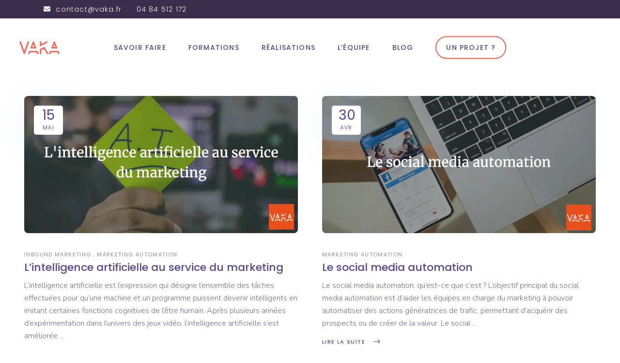

--- FILE ---
content_type: text/html; charset=UTF-8
request_url: https://vaka.fr/category/marketing-automation/
body_size: 18125
content:
<!DOCTYPE html>
<html lang="fr-FR">
<head>
				
			<meta property="og:url" content="https://vaka.fr/category/marketing-automation"/>
			<meta property="og:type" content="article"/>
			<meta property="og:title" content="Vaka"/>
			<meta property="og:description" content="Agence Marketing Avignon"/>
			<meta property="og:image" content="https://vaka.fr/wp-content/uploads/2019/05/illusheader-vaka-1200.png"/>
		
		
		<meta charset="UTF-8"/>
		<link rel="profile" href="http://gmpg.org/xfn/11"/>
		
				<meta name="viewport" content="width=device-width,initial-scale=1,user-scalable=yes">
		
<!-- Google Tag Manager for WordPress by gtm4wp.com -->
<script data-cfasync="false" data-pagespeed-no-defer>//<![CDATA[
	var gtm4wp_datalayer_name = "dataLayer";
	var dataLayer = dataLayer || [];
//]]>
</script>
<!-- End Google Tag Manager for WordPress by gtm4wp.com -->
	<!-- This site is optimized with the Yoast SEO Premium plugin v14.3 - https://yoast.com/wordpress/plugins/seo/ -->
	<title>Blog Marketing Automation - Vaka</title>
	<meta name="description" content="Découvrez les articles de VAKA sur la thématique &quot;Marketing Automation&quot;." />
	<meta name="robots" content="index, follow" />
	<meta name="googlebot" content="index, follow, max-snippet:-1, max-image-preview:large, max-video-preview:-1" />
	<meta name="bingbot" content="index, follow, max-snippet:-1, max-image-preview:large, max-video-preview:-1" />
	<link rel="canonical" href="https://vaka.fr/category/marketing-automation/" />
	<meta property="og:locale" content="fr_FR" />
	<meta property="og:type" content="article" />
	<meta property="og:title" content="Blog Marketing Automation - Vaka" />
	<meta property="og:description" content="Découvrez les articles de VAKA sur la thématique &quot;Marketing Automation&quot;." />
	<meta property="og:url" content="https://vaka.fr/category/marketing-automation/" />
	<meta property="og:site_name" content="Vaka" />
	<meta property="og:image" content="https://vaka.fr/wp-content/uploads/2019/05/FORMATION-IMG-HEADER-DATADOCK.png" />
	<meta property="og:image:width" content="835" />
	<meta property="og:image:height" content="679" />
	<meta property="fb:app_id" content="1631890783501800" />
	<meta name="twitter:card" content="summary_large_image" />
	<meta name="twitter:site" content="@vaka_app" />
	<script type="application/ld+json" class="yoast-schema-graph">{"@context":"https://schema.org","@graph":[{"@type":"WebSite","@id":"https://vaka.fr/#website","url":"https://vaka.fr/","name":"Vaka","description":"Agence Marketing Avignon","potentialAction":[{"@type":"SearchAction","target":"https://vaka.fr/?s={search_term_string}","query-input":"required name=search_term_string"}],"inLanguage":"fr-FR"},{"@type":"CollectionPage","@id":"https://vaka.fr/category/marketing-automation/#webpage","url":"https://vaka.fr/category/marketing-automation/","name":"Blog Marketing Automation - Vaka","isPartOf":{"@id":"https://vaka.fr/#website"},"description":"D\u00e9couvrez les articles de VAKA sur la th\u00e9matique \"Marketing Automation\".","inLanguage":"fr-FR"},{"@type":"Place","@id":"https://vaka.fr/category/marketing-automation/#local-place","address":{"@type":"PostalAddress","@id":"https://vaka.fr/category/marketing-automation/#local-place-address","streetAddress":"35 rue du Trait\u00e9 de Rome","addressLocality":"Avignon","postalCode":"84000","addressRegion":"Vaucluse","addressCountry":"FR"},"geo":{"@type":"GeoCoordinates","latitude":"43.910467","longitude":"4.892023"},"openingHoursSpecification":[{"@type":"OpeningHoursSpecification","dayOfWeek":["Monday","Tuesday","Wednesday","Thursday","Friday"],"opens":"09:00","closes":"18:00"},{"@type":"OpeningHoursSpecification","dayOfWeek":["Saturday","Sunday"],"opens":"00:00","closes":"00:00"}],"telephone":"0617633145"}]}</script>
	<meta name="geo.placename" content="Avignon" />
	<meta name="geo.position" content="43.910467;4.892023" />
	<meta name="geo.region" content="France" />
	<!-- / Yoast SEO Premium plugin. -->


<link rel="amphtml" href="https://vaka.fr/category/marketing-automation/amp/" /><meta name="generator" content="AMP for WP 1.0.52"/><link rel='dns-prefetch' href='//fonts.googleapis.com' />
<link href='https://fonts.gstatic.com' crossorigin rel='preconnect' />
<link rel="alternate" type="application/rss+xml" title="Vaka &raquo; Flux" href="https://vaka.fr/feed/" />
<link rel="alternate" type="application/rss+xml" title="Vaka &raquo; Flux de la catégorie Marketing Automation" href="https://vaka.fr/category/marketing-automation/feed/" />
<style type="text/css">
img.wp-smiley,
img.emoji {
	display: inline !important;
	border: none !important;
	box-shadow: none !important;
	height: 1em !important;
	width: 1em !important;
	margin: 0 .07em !important;
	vertical-align: -0.1em !important;
	background: none !important;
	padding: 0 !important;
}
</style>
	<link rel='stylesheet' id='wp-block-library-css'  href='https://vaka.fr/wp-includes/css/dist/block-library/style.min.css?ver=5.4.18' type='text/css' media='all' />
<link rel='stylesheet' id='cookie-law-info-css'  href='https://vaka.fr/wp-content/plugins/cookie-law-info/public/css/cookie-law-info-public.css?ver=1.8.8' type='text/css' media='all' />
<link rel='stylesheet' id='cookie-law-info-gdpr-css'  href='https://vaka.fr/wp-content/plugins/cookie-law-info/public/css/cookie-law-info-gdpr.css?ver=1.8.8' type='text/css' media='all' />
<link rel='stylesheet' id='rs-plugin-settings-css'  href='https://vaka.fr/wp-content/plugins/revslider/public/assets/css/rs6.css?ver=6.2.12' type='text/css' media='all' />
<style id='rs-plugin-settings-inline-css' type='text/css'>
#rs-demo-id {}
</style>
<link rel='stylesheet' id='foton-mikado-default-style-css'  href='https://vaka.fr/wp-content/themes/foton/style.css?ver=5.4.18' type='text/css' media='all' />
<link rel='stylesheet' id='foton-mikado-child-style-css'  href='https://vaka.fr/wp-content/themes/foton-child/style.css?ver=5.4.18' type='text/css' media='all' />
<link rel='stylesheet' id='foton-mikado-modules-css'  href='https://vaka.fr/wp-content/themes/foton/assets/css/modules.min.css?ver=5.4.18' type='text/css' media='all' />
<link rel='stylesheet' id='foton-mikado-dripicons-css'  href='https://vaka.fr/wp-content/themes/foton/framework/lib/icons-pack/dripicons/dripicons.css?ver=5.4.18' type='text/css' media='all' />
<link rel='stylesheet' id='foton-mikado-font_elegant-css'  href='https://vaka.fr/wp-content/themes/foton/framework/lib/icons-pack/elegant-icons/style.min.css?ver=5.4.18' type='text/css' media='all' />
<link rel='stylesheet' id='foton-mikado-font_awesome-css'  href='https://vaka.fr/wp-content/themes/foton/framework/lib/icons-pack/font-awesome/css/fontawesome-all.min.css?ver=5.4.18' type='text/css' media='all' />
<link rel='stylesheet' id='foton-mikado-ion_icons-css'  href='https://vaka.fr/wp-content/themes/foton/framework/lib/icons-pack/ion-icons/css/ionicons.min.css?ver=5.4.18' type='text/css' media='all' />
<link rel='stylesheet' id='foton-mikado-linea_icons-css'  href='https://vaka.fr/wp-content/themes/foton/framework/lib/icons-pack/linea-icons/style.css?ver=5.4.18' type='text/css' media='all' />
<link rel='stylesheet' id='foton-mikado-linear_icons-css'  href='https://vaka.fr/wp-content/themes/foton/framework/lib/icons-pack/linear-icons/style.css?ver=5.4.18' type='text/css' media='all' />
<link rel='stylesheet' id='foton-mikado-simple_line_icons-css'  href='https://vaka.fr/wp-content/themes/foton/framework/lib/icons-pack/simple-line-icons/simple-line-icons.css?ver=5.4.18' type='text/css' media='all' />
<link rel='stylesheet' id='mediaelement-css'  href='https://vaka.fr/wp-includes/js/mediaelement/mediaelementplayer-legacy.min.css?ver=4.2.13-9993131' type='text/css' media='all' />
<link rel='stylesheet' id='wp-mediaelement-css'  href='https://vaka.fr/wp-includes/js/mediaelement/wp-mediaelement.min.css?ver=5.4.18' type='text/css' media='all' />
<link rel='stylesheet' id='foton-mikado-modules-responsive-css'  href='https://vaka.fr/wp-content/themes/foton/assets/css/modules-responsive.min.css?ver=5.4.18' type='text/css' media='all' />
<link rel='stylesheet' id='foton-mikado-google-fonts-css'  href='https://fonts.googleapis.com/css?family=Poppins%3A300%2C400%2C500%2C700%7CNunito%3A300%2C400%2C500%2C700&#038;subset=latin-ext&#038;ver=1.0.0&#038;display=swap' type='text/css' media='all' />
<link rel='stylesheet' id='foton-core-dashboard-style-css'  href='https://vaka.fr/wp-content/plugins/foton-core/core-dashboard/assets/css/core-dashboard.min.css?ver=5.4.18' type='text/css' media='all' />
<style id='rocket-lazyload-inline-css' type='text/css'>
.rll-youtube-player{position:relative;padding-bottom:56.23%;height:0;overflow:hidden;max-width:100%;}.rll-youtube-player iframe{position:absolute;top:0;left:0;width:100%;height:100%;z-index:100;background:0 0}.rll-youtube-player img{bottom:0;display:block;left:0;margin:auto;max-width:100%;width:100%;position:absolute;right:0;top:0;border:none;height:auto;cursor:pointer;-webkit-transition:.4s all;-moz-transition:.4s all;transition:.4s all}.rll-youtube-player img:hover{-webkit-filter:brightness(75%)}.rll-youtube-player .play{height:72px;width:72px;left:50%;top:50%;margin-left:-36px;margin-top:-36px;position:absolute;background:url(https://vaka.fr/wp-content/plugins/wp-rocket/assets/img/youtube.png) no-repeat;cursor:pointer}
</style>
<script type='text/javascript' src='https://vaka.fr/wp-includes/js/jquery/jquery.js?ver=1.12.4-wp'></script>
<script type='text/javascript' src='https://vaka.fr/wp-includes/js/jquery/jquery-migrate.min.js?ver=1.4.1'></script>
<script type='text/javascript' src='https://vaka.fr/wp-content/plugins/WP_Estimation_Form/assets/js/lfb_frontend.min.js?ver=9.695'></script>
<script type='text/javascript'>
/* <![CDATA[ */
var Cli_Data = {"nn_cookie_ids":[],"cookielist":[]};
var log_object = {"ajax_url":"https:\/\/vaka.fr\/wp-admin\/admin-ajax.php"};
/* ]]> */
</script>
<script data-rocketlazyloadscript='https://vaka.fr/wp-content/plugins/cookie-law-info/public/js/cookie-law-info-public.js?ver=1.8.8' type='text/javascript' ></script>
<script type='text/javascript' src='https://vaka.fr/wp-content/plugins/revslider/public/assets/js/rbtools.min.js?ver=6.0.7'></script>
<script type='text/javascript' src='https://vaka.fr/wp-content/plugins/revslider/public/assets/js/rs6.min.js?ver=6.2.12'></script>
<script type='text/javascript' src='https://vaka.fr/wp-content/plugins/duracelltomi-google-tag-manager/js/gtm4wp-form-move-tracker.js?ver=1.11.4'></script>
<link rel='https://api.w.org/' href='https://vaka.fr/wp-json/' />
<link rel="EditURI" type="application/rsd+xml" title="RSD" href="https://vaka.fr/xmlrpc.php?rsd" />
<link rel="wlwmanifest" type="application/wlwmanifest+xml" href="https://vaka.fr/wp-includes/wlwmanifest.xml" /> 
<meta name="generator" content="WordPress 5.4.18" />
<!-- organization Schema optimized by Schema Pro --><script type="application/ld+json">{"@context":"https:\/\/schema.org","@type":"Corporation","name":"VAKA - Agence Marketing","url":"https:\/\/vaka.fr","logo":{"@type":"ImageObject","url":"https:\/\/vaka.fr\/wp-content\/uploads\/2018\/02\/vaka_logo_500x500-150x150.png","width":150,"height":150},"sameAs":["https:\/\/www.facebook.com\/Vakafr\/","http:\/\/twitter.com\/vaka_app","https:\/\/www.linkedin.com\/company\/10923087"]}</script><!-- / organization Schema optimized by Schema Pro --><!-- site-navigation-element Schema optimized by Schema Pro --><script type="application/ld+json">{"@context":"https:\/\/schema.org","@graph":[{"@context":"https:\/\/schema.org","@type":"SiteNavigationElement","id":"site-navigation","name":"Savoir Faire","url":"https:\/\/vaka.fr\/prestations\/"},{"@context":"https:\/\/schema.org","@type":"SiteNavigationElement","id":"site-navigation","name":"Growth Marketing","url":"https:\/\/vaka.fr\/growth-marketing\/"},{"@context":"https:\/\/schema.org","@type":"SiteNavigationElement","id":"site-navigation","name":"R\u00e9f\u00e9rencement","url":"https:\/\/vaka.fr\/agence-referencement-avignon\/"},{"@context":"https:\/\/schema.org","@type":"SiteNavigationElement","id":"site-navigation","name":"Social Media Advertising","url":"https:\/\/vaka.fr\/social-media-advertising\/"},{"@context":"https:\/\/schema.org","@type":"SiteNavigationElement","id":"site-navigation","name":"Marketing de Contenu","url":"https:\/\/vaka.fr\/agence-marketing-de-contenu\/"},{"@context":"https:\/\/schema.org","@type":"SiteNavigationElement","id":"site-navigation","name":"Marketing Automation","url":"https:\/\/vaka.fr\/marketing-automations\/"},{"@context":"https:\/\/schema.org","@type":"SiteNavigationElement","id":"site-navigation","name":"Marketing Externalis\u00e9","url":"https:\/\/vaka.fr\/pole-marketing-externalise\/"},{"@context":"https:\/\/schema.org","@type":"SiteNavigationElement","id":"site-navigation","name":"Cr\u00e9ation de site internet","url":"https:\/\/vaka.fr\/creation-site-internet-avignon\/"},{"@context":"https:\/\/schema.org","@type":"SiteNavigationElement","id":"site-navigation","name":"Formations","url":"https:\/\/vaka.fr\/formations\/"},{"@context":"https:\/\/schema.org","@type":"SiteNavigationElement","id":"site-navigation","name":"Cr\u00e9ez un site en 3 jours","url":"https:\/\/vaka.fr\/creez-un-site-web-en-3-jours\/"},{"@context":"https:\/\/schema.org","@type":"SiteNavigationElement","id":"site-navigation","name":"Ma\u00eetrisez Facebook Ads comme les pros","url":"https:\/\/vaka.fr\/maitrisez-facebook-ads-comme-les-pros\/"},{"@context":"https:\/\/schema.org","@type":"SiteNavigationElement","id":"site-navigation","name":"Ma\u00eetrisez les r\u00e8gles du r\u00e9f\u00e9rencement SEO","url":"https:\/\/vaka.fr\/maitrisez-les-regles-du-referencement-seo\/"},{"@context":"https:\/\/schema.org","@type":"SiteNavigationElement","id":"site-navigation","name":"R\u00e9alisations","url":"https:\/\/vaka.fr\/realisations\/"},{"@context":"https:\/\/schema.org","@type":"SiteNavigationElement","id":"site-navigation","name":"Nos r\u00e9alisations web","url":"https:\/\/vaka.fr\/realisations-internet\/"},{"@context":"https:\/\/schema.org","@type":"SiteNavigationElement","id":"site-navigation","name":"L'\u00c9quipe","url":"https:\/\/vaka.fr\/equipe-vaka\/"},{"@context":"https:\/\/schema.org","@type":"SiteNavigationElement","id":"site-navigation","name":"Nous rejoindre","url":"https:\/\/vaka.fr\/nous-rejoindre\/"},{"@context":"https:\/\/schema.org","@type":"SiteNavigationElement","id":"site-navigation","name":"Blog","url":"https:\/\/vaka.fr\/blog\/"},{"@context":"https:\/\/schema.org","@type":"SiteNavigationElement","id":"site-navigation","name":"Un projet ?","url":"https:\/\/vaka.fr\/contact\/"}]}</script><!-- / site-navigation-element Schema optimized by Schema Pro --><!-- breadcrumb Schema optimized by Schema Pro --><script type="application/ld+json">{"@context":"https:\/\/schema.org","@type":"BreadcrumbList","itemListElement":[{"@type":"ListItem","position":1,"item":{"@id":"https:\/\/vaka.fr\/","name":"Home"}},{"@type":"ListItem","position":2,"item":{"@id":"http:\/\/vaka.fr\/category\/marketing-automation\/","name":"Marketing Automation"}}]}</script><!-- / breadcrumb Schema optimized by Schema Pro -->
<!-- Google Tag Manager for WordPress by gtm4wp.com -->
<script data-cfasync="false" data-pagespeed-no-defer>//<![CDATA[
var google_tag_params = {"pagePostType":"post","pagePostType2":"category-post","pageCategory":["inbound-marketing","marketing-automation"]};
	var dataLayer_content = {"pagePostType":"post","pagePostType2":"category-post","pageCategory":["inbound-marketing","marketing-automation"],"google_tag_params":window.google_tag_params};
	dataLayer.push( dataLayer_content );//]]>
</script>
<script data-cfasync="false">//<![CDATA[
(function(w,d,s,l,i){w[l]=w[l]||[];w[l].push({'gtm.start':
new Date().getTime(),event:'gtm.js'});var f=d.getElementsByTagName(s)[0],
j=d.createElement(s),dl=l!='dataLayer'?'&l='+l:'';j.async=true;j.src=
'//www.googletagmanager.com/gtm.'+'js?id='+i+dl;f.parentNode.insertBefore(j,f);
})(window,document,'script','dataLayer','GTM-KWLT82P');//]]>
</script>
<!-- End Google Tag Manager -->
<!-- End Google Tag Manager for WordPress by gtm4wp.com --><meta name="generator" content="Powered by WPBakery Page Builder - drag and drop page builder for WordPress."/>
<meta name="generator" content="Powered by Slider Revolution 6.2.12 - responsive, Mobile-Friendly Slider Plugin for WordPress with comfortable drag and drop interface." />
<link rel="icon" href="https://vaka.fr/wp-content/uploads/2019/05/cropped-Favicon_Vaka-32x32.png" sizes="32x32" />
<link rel="icon" href="https://vaka.fr/wp-content/uploads/2019/05/cropped-Favicon_Vaka-192x192.png" sizes="192x192" />
<link rel="apple-touch-icon" href="https://vaka.fr/wp-content/uploads/2019/05/cropped-Favicon_Vaka-180x180.png" />
<meta name="msapplication-TileImage" content="https://vaka.fr/wp-content/uploads/2019/05/cropped-Favicon_Vaka-270x270.png" />
<script type="text/javascript">function setREVStartSize(e){
			//window.requestAnimationFrame(function() {				 
				window.RSIW = window.RSIW===undefined ? window.innerWidth : window.RSIW;	
				window.RSIH = window.RSIH===undefined ? window.innerHeight : window.RSIH;	
				try {								
					var pw = document.getElementById(e.c).parentNode.offsetWidth,
						newh;
					pw = pw===0 || isNaN(pw) ? window.RSIW : pw;
					e.tabw = e.tabw===undefined ? 0 : parseInt(e.tabw);
					e.thumbw = e.thumbw===undefined ? 0 : parseInt(e.thumbw);
					e.tabh = e.tabh===undefined ? 0 : parseInt(e.tabh);
					e.thumbh = e.thumbh===undefined ? 0 : parseInt(e.thumbh);
					e.tabhide = e.tabhide===undefined ? 0 : parseInt(e.tabhide);
					e.thumbhide = e.thumbhide===undefined ? 0 : parseInt(e.thumbhide);
					e.mh = e.mh===undefined || e.mh=="" || e.mh==="auto" ? 0 : parseInt(e.mh,0);		
					if(e.layout==="fullscreen" || e.l==="fullscreen") 						
						newh = Math.max(e.mh,window.RSIH);					
					else{					
						e.gw = Array.isArray(e.gw) ? e.gw : [e.gw];
						for (var i in e.rl) if (e.gw[i]===undefined || e.gw[i]===0) e.gw[i] = e.gw[i-1];					
						e.gh = e.el===undefined || e.el==="" || (Array.isArray(e.el) && e.el.length==0)? e.gh : e.el;
						e.gh = Array.isArray(e.gh) ? e.gh : [e.gh];
						for (var i in e.rl) if (e.gh[i]===undefined || e.gh[i]===0) e.gh[i] = e.gh[i-1];
											
						var nl = new Array(e.rl.length),
							ix = 0,						
							sl;					
						e.tabw = e.tabhide>=pw ? 0 : e.tabw;
						e.thumbw = e.thumbhide>=pw ? 0 : e.thumbw;
						e.tabh = e.tabhide>=pw ? 0 : e.tabh;
						e.thumbh = e.thumbhide>=pw ? 0 : e.thumbh;					
						for (var i in e.rl) nl[i] = e.rl[i]<window.RSIW ? 0 : e.rl[i];
						sl = nl[0];									
						for (var i in nl) if (sl>nl[i] && nl[i]>0) { sl = nl[i]; ix=i;}															
						var m = pw>(e.gw[ix]+e.tabw+e.thumbw) ? 1 : (pw-(e.tabw+e.thumbw)) / (e.gw[ix]);					
						newh =  (e.gh[ix] * m) + (e.tabh + e.thumbh);
					}				
					if(window.rs_init_css===undefined) window.rs_init_css = document.head.appendChild(document.createElement("style"));					
					document.getElementById(e.c).height = newh+"px";
					window.rs_init_css.innerHTML += "#"+e.c+"_wrapper { height: "+newh+"px }";				
				} catch(e){
					console.log("Failure at Presize of Slider:" + e)
				}					   
			//});
		  };</script>
<noscript><style> .wpb_animate_when_almost_visible { opacity: 1; }</style></noscript><noscript><style id="rocket-lazyload-nojs-css">.rll-youtube-player, [data-lazy-src]{display:none !important;}</style></noscript></head>
<body class="archive category category-marketing-automation category-762 foton-core-1.3.1 wp-schema-pro-1.4.1 foton child-child-ver-1.0.0 foton-ver-1.5.1 mkdf-smooth-page-transitions mkdf-smooth-page-transitions-fadeout mkdf-grid-1300 mkdf-empty-google-api mkdf-wide-dropdown-menu-content-in-grid mkdf-sticky-header-on-scroll-down-up mkdf-dropdown-default mkdf-header-standard mkdf-menu-area-shadow-disable mkdf-menu-area-in-grid-shadow-disable mkdf-menu-area-border-disable mkdf-menu-area-in-grid-border-disable mkdf-logo-area-border-disable mkdf-logo-area-in-grid-border-disable mkdf-header-vertical-shadow-disable mkdf-header-vertical-border-disable foton-child mkdf-default-mobile-header mkdf-sticky-up-mobile-header mkdf-header-top-enabled wpb-js-composer js-comp-ver-6.2.0 vc_responsive" itemscope itemtype="http://schema.org/WebPage">
	
    <div class="mkdf-wrapper">
        <div class="mkdf-wrapper-inner">
            	
		
	<div class="mkdf-top-bar">
				
					<div class="mkdf-grid">
						
			<div class="mkdf-vertical-align-containers">
				<div class="mkdf-position-left"><!--
				 --><div class="mkdf-position-left-inner">
													<div id="text-28" class="widget widget_text mkdf-top-bar-widget">			<div class="textwidget"><div class="contact-top"><a href="mailto:contact@vaka.fr"><i class="fas fa-envelope"></i> contact@vaka.fr</a> <a href="tel:+33484512172"> 04 84 512 172</a></div>
</div>
		</div>											</div>
				</div>
				<div class="mkdf-position-right"><!--
				 --><div class="mkdf-position-right-inner">
											</div>
				</div>
			</div>
				
					</div>
				
			</div>
	
	
<header class="mkdf-page-header">
		
				
	<div class="mkdf-menu-area mkdf-menu-center">
				
						
			<div class="mkdf-vertical-align-containers">
				<div class="mkdf-position-left"><!--
				 --><div class="mkdf-position-left-inner">
						
	
	<div class="mkdf-logo-wrapper">
		<a itemprop="url" href="https://vaka.fr/" style="height: 27px;">
			<img itemprop="image" class="mkdf-normal-logo" src="data:image/svg+xml,%3Csvg%20xmlns='http://www.w3.org/2000/svg'%20viewBox='0%200%20165%2054'%3E%3C/svg%3E" width="165" height="54"  alt="logo" data-lazy-src="https://vaka.fr/wp-content/uploads/2019/05/vaka_header_logo_orange.png"/><noscript><img itemprop="image" class="mkdf-normal-logo" src="https://vaka.fr/wp-content/uploads/2019/05/vaka_header_logo_orange.png" width="165" height="54"  alt="logo"/></noscript>
			<img itemprop="image" class="mkdf-dark-logo" src="data:image/svg+xml,%3Csvg%20xmlns='http://www.w3.org/2000/svg'%20viewBox='0%200%20165%2054'%3E%3C/svg%3E" width="165" height="54"  alt="logo foncé" data-lazy-src="https://vaka.fr/wp-content/uploads/2019/05/vaka_header_logo_orange.png"/><noscript><img itemprop="image" class="mkdf-dark-logo" src="https://vaka.fr/wp-content/uploads/2019/05/vaka_header_logo_orange.png" width="165" height="54"  alt="logo foncé"/></noscript>			<img width="137" height="47" itemprop="image" class="mkdf-light-logo" src="data:image/svg+xml,%3Csvg%20xmlns='http://www.w3.org/2000/svg'%20viewBox='0%200%20137%2047'%3E%3C/svg%3E"  alt="logo clair" data-lazy-src="https://vaka.fr/wp-content/uploads/2019/06/vaka-blc-e1559637109787.png"/><noscript><img width="137" height="47" itemprop="image" class="mkdf-light-logo" src="https://vaka.fr/wp-content/uploads/2019/06/vaka-blc-e1559637109787.png"  alt="logo clair"/></noscript>		</a>
	</div>

											</div>
				</div>
									<div class="mkdf-position-center"><!--
					 --><div class="mkdf-position-center-inner">
								
	<nav class="mkdf-main-menu mkdf-drop-down mkdf-default-nav">
		<ul id="menu-menu-vaka" class="clearfix"><li id="nav-menu-item-8527" class="menu-item menu-item-type-post_type menu-item-object-page menu-item-has-children  has_sub narrow"><a href="https://vaka.fr/prestations/" class=""><span class="item_outer"><span class="item_text">Savoir Faire</span><i class="mkdf-menu-arrow fa fa-angle-down"></i></span></a>
<div class="second"><div class="inner"><ul>
	<li id="nav-menu-item-19285" class="menu-item menu-item-type-post_type menu-item-object-page "><a href="https://vaka.fr/growth-marketing/" class=""><span class="item_outer"><span class="item_text">Growth Marketing</span></span></a></li>
	<li id="nav-menu-item-18840" class="menu-item menu-item-type-post_type menu-item-object-page "><a href="https://vaka.fr/agence-referencement-avignon/" class=""><span class="item_outer"><span class="item_text">Référencement</span></span></a></li>
	<li id="nav-menu-item-19287" class="menu-item menu-item-type-post_type menu-item-object-page "><a href="https://vaka.fr/social-media-advertising/" class=""><span class="item_outer"><span class="item_text">Social Media Advertising</span></span></a></li>
	<li id="nav-menu-item-18838" class="menu-item menu-item-type-post_type menu-item-object-page "><a href="https://vaka.fr/agence-marketing-de-contenu/" class=""><span class="item_outer"><span class="item_text">Marketing de Contenu</span></span></a></li>
	<li id="nav-menu-item-19286" class="menu-item menu-item-type-post_type menu-item-object-page "><a href="https://vaka.fr/marketing-automations/" class=""><span class="item_outer"><span class="item_text">Marketing Automation</span></span></a></li>
	<li id="nav-menu-item-19284" class="menu-item menu-item-type-post_type menu-item-object-page "><a href="https://vaka.fr/pole-marketing-externalise/" class=""><span class="item_outer"><span class="item_text">Marketing Externalisé</span></span></a></li>
	<li id="nav-menu-item-18839" class="menu-item menu-item-type-post_type menu-item-object-page "><a href="https://vaka.fr/creation-site-internet-avignon/" class=""><span class="item_outer"><span class="item_text">Création de site internet</span></span></a></li>
</ul></div></div>
</li>
<li id="nav-menu-item-20459" class="menu-item menu-item-type-post_type menu-item-object-page menu-item-has-children  has_sub narrow"><a href="https://vaka.fr/formations/" class=""><span class="item_outer"><span class="item_text">Formations</span><i class="mkdf-menu-arrow fa fa-angle-down"></i></span></a>
<div class="second"><div class="inner"><ul>
	<li id="nav-menu-item-17997" class="menu-item menu-item-type-post_type menu-item-object-page "><a href="https://vaka.fr/creez-un-site-web-en-3-jours/" class=""><span class="item_outer"><span class="item_text">Créez un site en 3 jours</span></span></a></li>
	<li id="nav-menu-item-18410" class="menu-item menu-item-type-post_type menu-item-object-page "><a href="https://vaka.fr/maitrisez-facebook-ads-comme-les-pros/" class=""><span class="item_outer"><span class="item_text">Maîtrisez Facebook Ads comme les pros</span></span></a></li>
	<li id="nav-menu-item-18411" class="menu-item menu-item-type-post_type menu-item-object-page "><a href="https://vaka.fr/maitrisez-les-regles-du-referencement-seo/" class=""><span class="item_outer"><span class="item_text">Maîtrisez les règles du référencement SEO</span></span></a></li>
</ul></div></div>
</li>
<li id="nav-menu-item-8526" class="menu-item menu-item-type-post_type menu-item-object-page menu-item-has-children  has_sub narrow"><a href="https://vaka.fr/realisations/" class=""><span class="item_outer"><span class="item_text">Réalisations</span><i class="mkdf-menu-arrow fa fa-angle-down"></i></span></a>
<div class="second"><div class="inner"><ul>
	<li id="nav-menu-item-20415" class="menu-item menu-item-type-post_type menu-item-object-page "><a href="https://vaka.fr/realisations-internet/" class=""><span class="item_outer"><span class="item_text">Nos réalisations web</span></span></a></li>
</ul></div></div>
</li>
<li id="nav-menu-item-8532" class="menu-item menu-item-type-post_type menu-item-object-page menu-item-has-children  has_sub narrow"><a href="https://vaka.fr/equipe-vaka/" class=""><span class="item_outer"><span class="item_text">L&rsquo;Équipe</span><i class="mkdf-menu-arrow fa fa-angle-down"></i></span></a>
<div class="second"><div class="inner"><ul>
	<li id="nav-menu-item-19737" class="menu-item menu-item-type-post_type menu-item-object-page "><a href="https://vaka.fr/nous-rejoindre/" class=""><span class="item_outer"><span class="item_text">Nous rejoindre</span></span></a></li>
</ul></div></div>
</li>
<li id="nav-menu-item-19051" class="menu-item menu-item-type-post_type menu-item-object-page current_page_parent  narrow"><a href="https://vaka.fr/blog/" class=""><span class="item_outer"><span class="item_text">Blog</span></span></a></li>
<li id="nav-menu-item-8699" class="menu-item menu-item-type-post_type menu-item-object-page  narrow"><a href="https://vaka.fr/contact/" class=""><span class="item_outer"><span class="item_text">Un projet ?</span></span></a></li>
</ul>	</nav>

						</div>
					</div>
								<div class="mkdf-position-right"><!--
				 --><div class="mkdf-position-right-inner">
																	</div>
				</div>
			</div>
			
			</div>
			
		
	
<div class="mkdf-sticky-header">
        <div class="mkdf-sticky-holder mkdf-menu-center">
                    <div class="mkdf-vertical-align-containers">
                <div class="mkdf-position-left"><!--
                 --><div class="mkdf-position-left-inner">
                        
	
	<div class="mkdf-logo-wrapper">
		<a itemprop="url" href="https://vaka.fr/" style="height: 27px;">
			<img itemprop="image" class="mkdf-normal-logo" src="data:image/svg+xml,%3Csvg%20xmlns='http://www.w3.org/2000/svg'%20viewBox='0%200%20165%2054'%3E%3C/svg%3E" width="165" height="54"  alt="logo" data-lazy-src="https://vaka.fr/wp-content/uploads/2019/05/vaka_header_logo_orange.png"/><noscript><img itemprop="image" class="mkdf-normal-logo" src="https://vaka.fr/wp-content/uploads/2019/05/vaka_header_logo_orange.png" width="165" height="54"  alt="logo"/></noscript>
			<img itemprop="image" class="mkdf-dark-logo" src="data:image/svg+xml,%3Csvg%20xmlns='http://www.w3.org/2000/svg'%20viewBox='0%200%20165%2054'%3E%3C/svg%3E" width="165" height="54"  alt="logo foncé" data-lazy-src="https://vaka.fr/wp-content/uploads/2019/05/vaka_header_logo_orange.png"/><noscript><img itemprop="image" class="mkdf-dark-logo" src="https://vaka.fr/wp-content/uploads/2019/05/vaka_header_logo_orange.png" width="165" height="54"  alt="logo foncé"/></noscript>			<img width="137" height="47" itemprop="image" class="mkdf-light-logo" src="data:image/svg+xml,%3Csvg%20xmlns='http://www.w3.org/2000/svg'%20viewBox='0%200%20137%2047'%3E%3C/svg%3E"  alt="logo clair" data-lazy-src="https://vaka.fr/wp-content/uploads/2019/06/vaka-blc-e1559637109787.png"/><noscript><img width="137" height="47" itemprop="image" class="mkdf-light-logo" src="https://vaka.fr/wp-content/uploads/2019/06/vaka-blc-e1559637109787.png"  alt="logo clair"/></noscript>		</a>
	</div>

                                            </div>
                </div>
                                    <div class="mkdf-position-center"><!--
                     --><div class="mkdf-position-center-inner">
                            
<nav class="mkdf-main-menu mkdf-drop-down mkdf-sticky-nav">
    <ul id="menu-menu-vaka-1" class="clearfix"><li id="sticky-nav-menu-item-8527" class="menu-item menu-item-type-post_type menu-item-object-page menu-item-has-children  has_sub narrow"><a href="https://vaka.fr/prestations/" class=""><span class="item_outer"><span class="item_text">Savoir Faire</span><span class="plus"></span><i class="mkdf-menu-arrow fa fa-angle-down"></i></span></a>
<div class="second"><div class="inner"><ul>
	<li id="sticky-nav-menu-item-19285" class="menu-item menu-item-type-post_type menu-item-object-page "><a href="https://vaka.fr/growth-marketing/" class=""><span class="item_outer"><span class="item_text">Growth Marketing</span><span class="plus"></span></span></a></li>
	<li id="sticky-nav-menu-item-18840" class="menu-item menu-item-type-post_type menu-item-object-page "><a href="https://vaka.fr/agence-referencement-avignon/" class=""><span class="item_outer"><span class="item_text">Référencement</span><span class="plus"></span></span></a></li>
	<li id="sticky-nav-menu-item-19287" class="menu-item menu-item-type-post_type menu-item-object-page "><a href="https://vaka.fr/social-media-advertising/" class=""><span class="item_outer"><span class="item_text">Social Media Advertising</span><span class="plus"></span></span></a></li>
	<li id="sticky-nav-menu-item-18838" class="menu-item menu-item-type-post_type menu-item-object-page "><a href="https://vaka.fr/agence-marketing-de-contenu/" class=""><span class="item_outer"><span class="item_text">Marketing de Contenu</span><span class="plus"></span></span></a></li>
	<li id="sticky-nav-menu-item-19286" class="menu-item menu-item-type-post_type menu-item-object-page "><a href="https://vaka.fr/marketing-automations/" class=""><span class="item_outer"><span class="item_text">Marketing Automation</span><span class="plus"></span></span></a></li>
	<li id="sticky-nav-menu-item-19284" class="menu-item menu-item-type-post_type menu-item-object-page "><a href="https://vaka.fr/pole-marketing-externalise/" class=""><span class="item_outer"><span class="item_text">Marketing Externalisé</span><span class="plus"></span></span></a></li>
	<li id="sticky-nav-menu-item-18839" class="menu-item menu-item-type-post_type menu-item-object-page "><a href="https://vaka.fr/creation-site-internet-avignon/" class=""><span class="item_outer"><span class="item_text">Création de site internet</span><span class="plus"></span></span></a></li>
</ul></div></div>
</li>
<li id="sticky-nav-menu-item-20459" class="menu-item menu-item-type-post_type menu-item-object-page menu-item-has-children  has_sub narrow"><a href="https://vaka.fr/formations/" class=""><span class="item_outer"><span class="item_text">Formations</span><span class="plus"></span><i class="mkdf-menu-arrow fa fa-angle-down"></i></span></a>
<div class="second"><div class="inner"><ul>
	<li id="sticky-nav-menu-item-17997" class="menu-item menu-item-type-post_type menu-item-object-page "><a href="https://vaka.fr/creez-un-site-web-en-3-jours/" class=""><span class="item_outer"><span class="item_text">Créez un site en 3 jours</span><span class="plus"></span></span></a></li>
	<li id="sticky-nav-menu-item-18410" class="menu-item menu-item-type-post_type menu-item-object-page "><a href="https://vaka.fr/maitrisez-facebook-ads-comme-les-pros/" class=""><span class="item_outer"><span class="item_text">Maîtrisez Facebook Ads comme les pros</span><span class="plus"></span></span></a></li>
	<li id="sticky-nav-menu-item-18411" class="menu-item menu-item-type-post_type menu-item-object-page "><a href="https://vaka.fr/maitrisez-les-regles-du-referencement-seo/" class=""><span class="item_outer"><span class="item_text">Maîtrisez les règles du référencement SEO</span><span class="plus"></span></span></a></li>
</ul></div></div>
</li>
<li id="sticky-nav-menu-item-8526" class="menu-item menu-item-type-post_type menu-item-object-page menu-item-has-children  has_sub narrow"><a href="https://vaka.fr/realisations/" class=""><span class="item_outer"><span class="item_text">Réalisations</span><span class="plus"></span><i class="mkdf-menu-arrow fa fa-angle-down"></i></span></a>
<div class="second"><div class="inner"><ul>
	<li id="sticky-nav-menu-item-20415" class="menu-item menu-item-type-post_type menu-item-object-page "><a href="https://vaka.fr/realisations-internet/" class=""><span class="item_outer"><span class="item_text">Nos réalisations web</span><span class="plus"></span></span></a></li>
</ul></div></div>
</li>
<li id="sticky-nav-menu-item-8532" class="menu-item menu-item-type-post_type menu-item-object-page menu-item-has-children  has_sub narrow"><a href="https://vaka.fr/equipe-vaka/" class=""><span class="item_outer"><span class="item_text">L&rsquo;Équipe</span><span class="plus"></span><i class="mkdf-menu-arrow fa fa-angle-down"></i></span></a>
<div class="second"><div class="inner"><ul>
	<li id="sticky-nav-menu-item-19737" class="menu-item menu-item-type-post_type menu-item-object-page "><a href="https://vaka.fr/nous-rejoindre/" class=""><span class="item_outer"><span class="item_text">Nous rejoindre</span><span class="plus"></span></span></a></li>
</ul></div></div>
</li>
<li id="sticky-nav-menu-item-19051" class="menu-item menu-item-type-post_type menu-item-object-page current_page_parent  narrow"><a href="https://vaka.fr/blog/" class=""><span class="item_outer"><span class="item_text">Blog</span><span class="plus"></span></span></a></li>
<li id="sticky-nav-menu-item-8699" class="menu-item menu-item-type-post_type menu-item-object-page  narrow"><a href="https://vaka.fr/contact/" class=""><span class="item_outer"><span class="item_text">Un projet ?</span><span class="plus"></span></span></a></li>
</ul></nav>

                        </div>
                    </div>
                                <div class="mkdf-position-right"><!--
                 --><div class="mkdf-position-right-inner">
                                                                    </div>
                </div>
            </div>
                </div>
	</div>

	
	</header>


<header class="mkdf-mobile-header">
		
	<div class="mkdf-mobile-header-inner">
		<div class="mkdf-mobile-header-holder">
			<div class="mkdf-grid">
				<div class="mkdf-vertical-align-containers">
					<div class="mkdf-vertical-align-containers">
													<div class="mkdf-mobile-menu-opener mkdf-mobile-menu-opener-icon-pack">
								<a href="javascript:void(0)">
									<span class="mkdf-mobile-menu-icon">
										<i class="mkdf-icon-font-awesome fa fa-bars "></i>									</span>
																	</a>
							</div>
												<div class="mkdf-position-center"><!--
						 --><div class="mkdf-position-center-inner">
								

<div class="mkdf-mobile-logo-wrapper">
    <a itemprop="url" href="https://vaka.fr/" style="height: 27px">
        <img itemprop="image" src="data:image/svg+xml,%3Csvg%20xmlns='http://www.w3.org/2000/svg'%20viewBox='0%200%20165%2054'%3E%3C/svg%3E" width="165" height="54"  alt="Logo mobile" data-lazy-src="https://vaka.fr/wp-content/uploads/2019/05/vaka_header_logo_orange.png"/><noscript><img itemprop="image" src="https://vaka.fr/wp-content/uploads/2019/05/vaka_header_logo_orange.png" width="165" height="54"  alt="Logo mobile"/></noscript>
    </a>
</div>

							</div>
						</div>
						<div class="mkdf-position-right"><!--
						 --><div class="mkdf-position-right-inner">
															</div>
						</div>
					</div>
				</div>
			</div>
		</div>
		<nav class="mkdf-mobile-nav" role="navigation" aria-label="Menu mobile">
    <div class="mkdf-grid">
        <ul id="menu-menu-vaka-2" class=""><li id="mobile-menu-item-8527" class="menu-item menu-item-type-post_type menu-item-object-page menu-item-has-children  has_sub"><a href="https://vaka.fr/prestations/" class=""><span>Savoir Faire</span></a><span class="mobile_arrow"><i class="mkdf-sub-arrow arrow_carrot-right"></i><i class="arrow_carrot-down"></i></span>
<ul class="sub_menu">
	<li id="mobile-menu-item-19285" class="menu-item menu-item-type-post_type menu-item-object-page "><a href="https://vaka.fr/growth-marketing/" class=""><span>Growth Marketing</span></a></li>
	<li id="mobile-menu-item-18840" class="menu-item menu-item-type-post_type menu-item-object-page "><a href="https://vaka.fr/agence-referencement-avignon/" class=""><span>Référencement</span></a></li>
	<li id="mobile-menu-item-19287" class="menu-item menu-item-type-post_type menu-item-object-page "><a href="https://vaka.fr/social-media-advertising/" class=""><span>Social Media Advertising</span></a></li>
	<li id="mobile-menu-item-18838" class="menu-item menu-item-type-post_type menu-item-object-page "><a href="https://vaka.fr/agence-marketing-de-contenu/" class=""><span>Marketing de Contenu</span></a></li>
	<li id="mobile-menu-item-19286" class="menu-item menu-item-type-post_type menu-item-object-page "><a href="https://vaka.fr/marketing-automations/" class=""><span>Marketing Automation</span></a></li>
	<li id="mobile-menu-item-19284" class="menu-item menu-item-type-post_type menu-item-object-page "><a href="https://vaka.fr/pole-marketing-externalise/" class=""><span>Marketing Externalisé</span></a></li>
	<li id="mobile-menu-item-18839" class="menu-item menu-item-type-post_type menu-item-object-page "><a href="https://vaka.fr/creation-site-internet-avignon/" class=""><span>Création de site internet</span></a></li>
</ul>
</li>
<li id="mobile-menu-item-20459" class="menu-item menu-item-type-post_type menu-item-object-page menu-item-has-children  has_sub"><a href="https://vaka.fr/formations/" class=""><span>Formations</span></a><span class="mobile_arrow"><i class="mkdf-sub-arrow arrow_carrot-right"></i><i class="arrow_carrot-down"></i></span>
<ul class="sub_menu">
	<li id="mobile-menu-item-17997" class="menu-item menu-item-type-post_type menu-item-object-page "><a href="https://vaka.fr/creez-un-site-web-en-3-jours/" class=""><span>Créez un site en 3 jours</span></a></li>
	<li id="mobile-menu-item-18410" class="menu-item menu-item-type-post_type menu-item-object-page "><a href="https://vaka.fr/maitrisez-facebook-ads-comme-les-pros/" class=""><span>Maîtrisez Facebook Ads comme les pros</span></a></li>
	<li id="mobile-menu-item-18411" class="menu-item menu-item-type-post_type menu-item-object-page "><a href="https://vaka.fr/maitrisez-les-regles-du-referencement-seo/" class=""><span>Maîtrisez les règles du référencement SEO</span></a></li>
</ul>
</li>
<li id="mobile-menu-item-8526" class="menu-item menu-item-type-post_type menu-item-object-page menu-item-has-children  has_sub"><a href="https://vaka.fr/realisations/" class=""><span>Réalisations</span></a><span class="mobile_arrow"><i class="mkdf-sub-arrow arrow_carrot-right"></i><i class="arrow_carrot-down"></i></span>
<ul class="sub_menu">
	<li id="mobile-menu-item-20415" class="menu-item menu-item-type-post_type menu-item-object-page "><a href="https://vaka.fr/realisations-internet/" class=""><span>Nos réalisations web</span></a></li>
</ul>
</li>
<li id="mobile-menu-item-8532" class="menu-item menu-item-type-post_type menu-item-object-page menu-item-has-children  has_sub"><a href="https://vaka.fr/equipe-vaka/" class=""><span>L&rsquo;Équipe</span></a><span class="mobile_arrow"><i class="mkdf-sub-arrow arrow_carrot-right"></i><i class="arrow_carrot-down"></i></span>
<ul class="sub_menu">
	<li id="mobile-menu-item-19737" class="menu-item menu-item-type-post_type menu-item-object-page "><a href="https://vaka.fr/nous-rejoindre/" class=""><span>Nous rejoindre</span></a></li>
</ul>
</li>
<li id="mobile-menu-item-19051" class="menu-item menu-item-type-post_type menu-item-object-page current_page_parent "><a href="https://vaka.fr/blog/" class=""><span>Blog</span></a></li>
<li id="mobile-menu-item-8699" class="menu-item menu-item-type-post_type menu-item-object-page "><a href="https://vaka.fr/contact/" class=""><span>Un projet ?</span></a></li>
</ul>    </div>
</nav>
	</div>
	
	</header>

			<a id='mkdf-back-to-top' href='#'>
				<span class="mkdf-btt-wrapper">
					<svg class="mkdf-btt-svg-top" x="0px" y="0px" viewBox="0 0 40 40" style="enable-background:new 0 0 40 40;" xml:space="preserve">
						<g class="mkdf-arrow">
							<path d="M20,30L20,30c-0.6,0-1-0.4-1-1V13c0-0.6,0.4-1,1-1h0c0.6,0,1,0.4,1,1v16C21,29.6,20.6,30,20,30z"/>
							<path d="M26.4,16.4l-5.7-5.7c-0.4-0.4-1-0.4-1.4,0l-5.7,5.7c-0.4,0.4-0.4,1,0,1.4c0.4,0.4,1,0.4,1.4,0l4.9-4.9l4.9,4.9   c0.4,0.4,1,0.4,1.4,0C26.8,17.4,26.8,16.8,26.4,16.4z"/>
						</g>
					</svg>
				</span>
			</a>
			        
            <div class="mkdf-content" >
                <div class="mkdf-content-inner">
<div class="mkdf-full-width">
		
	<div class="mkdf-full-width-inner">
		<div class="mkdf-grid-row mkdf-grid-large-gutter">
	<div class="mkdf-page-content-holder mkdf-grid-col-12">
		<div class="mkdf-blog-holder mkdf-blog-masonry mkdf-blog-pagination-standard mkdf-grid-list mkdf-grid-masonry-list mkdf-two-columns mkdf-large-space mkdf-blog-masonry-full-width mkdf-columns-has-side-space" data-blog-type= masonry data-next-page= 2 data-max-num-pages= 1 data-post-number= 10 data-excerpt-length= 40 data-archive-category= 762 >
	<div class="mkdf-blog-holder-inner mkdf-outer-space mkdf-masonry-list-wrapper">
		<div class="mkdf-masonry-grid-sizer"></div>
		<div class="mkdf-masonry-grid-gutter"></div>
		
<article id="post-2679" class="mkdf-post-has-media mkdf-item-space post-2679 post type-post status-publish format-standard has-post-thumbnail hentry category-inbound-marketing category-marketing-automation">
    <div class="mkdf-post-content">
        <div class="mkdf-post-heading">
            
        <div itemprop="dateCreated" class="mkdf-post-info-date-on-image entry-date published updated">
                <a itemprop="url" href="https://vaka.fr/2017/05/">
                        <div class="mkdf-post-info-date-day">15 </div>
            <div class="mkdf-post-info-date-month">Mai </div>
        </a>
            <meta itemprop="interactionCount" content="UserComments: 0"/>
    </div>
    	<div class="mkdf-post-image">
					<a itemprop="url" href="https://vaka.fr/lintelligence-artificielle-au-service-du-marketing/" title="L&rsquo;intelligence artificielle au service du marketing">
					<img width="1024" height="512" src="data:image/svg+xml,%3Csvg%20xmlns='http://www.w3.org/2000/svg'%20viewBox='0%200%201024%20512'%3E%3C/svg%3E" class="attachment-full size-full wp-post-image" alt="L&#039;intelligence artificielle au service du marketing" data-lazy-srcset="https://vaka.fr/wp-content/uploads/2019/06/pablo-35.png 1024w, https://vaka.fr/wp-content/uploads/2019/06/pablo-35-300x150.png 300w, https://vaka.fr/wp-content/uploads/2019/06/pablo-35-768x384.png 768w" data-lazy-sizes="(max-width: 1024px) 100vw, 1024px" data-lazy-src="https://vaka.fr/wp-content/uploads/2019/06/pablo-35.png" /><noscript><img width="1024" height="512" src="https://vaka.fr/wp-content/uploads/2019/06/pablo-35.png" class="attachment-full size-full wp-post-image" alt="L&#039;intelligence artificielle au service du marketing" srcset="https://vaka.fr/wp-content/uploads/2019/06/pablo-35.png 1024w, https://vaka.fr/wp-content/uploads/2019/06/pablo-35-300x150.png 300w, https://vaka.fr/wp-content/uploads/2019/06/pablo-35-768x384.png 768w" sizes="(max-width: 1024px) 100vw, 1024px" /></noscript>					</a>
					</div>
        </div>
        <div class="mkdf-post-text">
            <div class="mkdf-post-text-inner">
                <div class="mkdf-post-info-top">
                                        
    <a href="https://vaka.fr/category/inbound-marketing/" rel="category tag">Inbound Marketing</a>&nbsp<a href="https://vaka.fr/category/marketing-automation/" rel="category tag">Marketing Automation</a>                                    </div>
                <div class="mkdf-post-text-main">
                    
<h1 itemprop="name" class="entry-title mkdf-post-title" >
            <a itemprop="url" href="https://vaka.fr/lintelligence-artificielle-au-service-du-marketing/" title="L&rsquo;intelligence artificielle au service du marketing">
            L&rsquo;intelligence artificielle au service du marketing            </a>
    </h1>                    		<div class="mkdf-post-excerpt-holder">
			<p itemprop="description" class="mkdf-post-excerpt">
				L’intelligence artificielle est l’expression qui désigne l’ensemble des tâches effectuées pour qu’une machine et un programme puissent devenir intelligents en imitant certaines fonctions cognitives de l’être humain. Après plusieurs années d’expérimentation dans l’univers des jeux vidéo, l’intelligence artificielle s’est améliorée			</p>
		</div>
	                </div>
                <div class="mkdf-post-info-bottom clearfix">
                    <div class="mkdf-post-info-bottom-left">
                            <div class="mkdf-post-read-more-button">
        <a itemprop="url" href="https://vaka.fr/lintelligence-artificielle-au-service-du-marketing/" target="_self"  class="mkdf-btn mkdf-btn-medium mkdf-btn-simple mkdf-btn-icon mkdf-blog-list-button"  >    <span class="mkdf-btn-text">Lire la suite</span>    <span aria-hidden="true" class="mkdf-icon-font-elegant arrow_right " ></span></a>    </div>
                    </div>
                </div>
            </div>
        </div>
    </div>
</article>
<article id="post-2643" class="mkdf-post-has-media mkdf-item-space post-2643 post type-post status-publish format-standard has-post-thumbnail hentry category-marketing-automation">
    <div class="mkdf-post-content">
        <div class="mkdf-post-heading">
            
        <div itemprop="dateCreated" class="mkdf-post-info-date-on-image entry-date published updated">
                <a itemprop="url" href="https://vaka.fr/2017/04/">
                        <div class="mkdf-post-info-date-day">30 </div>
            <div class="mkdf-post-info-date-month">Avr </div>
        </a>
            <meta itemprop="interactionCount" content="UserComments: 0"/>
    </div>
    	<div class="mkdf-post-image">
					<a itemprop="url" href="https://vaka.fr/le-social-media-automation/" title="Le social media automation">
					<img width="1024" height="512" src="data:image/svg+xml,%3Csvg%20xmlns='http://www.w3.org/2000/svg'%20viewBox='0%200%201024%20512'%3E%3C/svg%3E" class="attachment-full size-full wp-post-image" alt="Le social media automation" data-lazy-srcset="https://vaka.fr/wp-content/uploads/2019/06/pablo-27.png 1024w, https://vaka.fr/wp-content/uploads/2019/06/pablo-27-300x150.png 300w, https://vaka.fr/wp-content/uploads/2019/06/pablo-27-768x384.png 768w" data-lazy-sizes="(max-width: 1024px) 100vw, 1024px" data-lazy-src="https://vaka.fr/wp-content/uploads/2019/06/pablo-27.png" /><noscript><img width="1024" height="512" src="https://vaka.fr/wp-content/uploads/2019/06/pablo-27.png" class="attachment-full size-full wp-post-image" alt="Le social media automation" srcset="https://vaka.fr/wp-content/uploads/2019/06/pablo-27.png 1024w, https://vaka.fr/wp-content/uploads/2019/06/pablo-27-300x150.png 300w, https://vaka.fr/wp-content/uploads/2019/06/pablo-27-768x384.png 768w" sizes="(max-width: 1024px) 100vw, 1024px" /></noscript>					</a>
					</div>
        </div>
        <div class="mkdf-post-text">
            <div class="mkdf-post-text-inner">
                <div class="mkdf-post-info-top">
                                        
    <a href="https://vaka.fr/category/marketing-automation/" rel="category tag">Marketing Automation</a>                                    </div>
                <div class="mkdf-post-text-main">
                    
<h1 itemprop="name" class="entry-title mkdf-post-title" >
            <a itemprop="url" href="https://vaka.fr/le-social-media-automation/" title="Le social media automation">
            Le social media automation            </a>
    </h1>                    		<div class="mkdf-post-excerpt-holder">
			<p itemprop="description" class="mkdf-post-excerpt">
				Le social media automation, qu’est-ce que c’est ?
L’objectif principal du social media automation est d’aider les équipes en charge du marketing à pouvoir automatiser des actions génératrices de trafic, permettant d’acquérir des prospects ou de créer de la valeur.
Le social			</p>
		</div>
	                </div>
                <div class="mkdf-post-info-bottom clearfix">
                    <div class="mkdf-post-info-bottom-left">
                            <div class="mkdf-post-read-more-button">
        <a itemprop="url" href="https://vaka.fr/le-social-media-automation/" target="_self"  class="mkdf-btn mkdf-btn-medium mkdf-btn-simple mkdf-btn-icon mkdf-blog-list-button"  >    <span class="mkdf-btn-text">Lire la suite</span>    <span aria-hidden="true" class="mkdf-icon-font-elegant arrow_right " ></span></a>    </div>
                    </div>
                </div>
            </div>
        </div>
    </div>
</article>	</div>
	</div>	</div>
	</div>	</div>
	
	</div>

</div> <!-- close div.content_inner -->
	</div> <!-- close div.content -->
					<footer class="mkdf-page-footer  mkdf-footer-skin-light">
				<div class="mkdf-footer-top-holder">
    <div class="mkdf-footer-top-inner mkdf-grid">
        <div class="mkdf-grid-row mkdf-footer-top-alignment-left">
                            <div class="mkdf-column-content mkdf-grid-col-4">
                    <div id="media_image-2" class="widget mkdf-footer-column-1 widget_media_image"><a href="//vaka.fr"><img width="137" height="47" src="data:image/svg+xml,%3Csvg%20xmlns='http://www.w3.org/2000/svg'%20viewBox='0%200%20137%2047'%3E%3C/svg%3E" class="image wp-image-17915  attachment-full size-full" alt="" style="max-width: 100%; height: auto;" data-lazy-src="https://vaka.fr/wp-content/uploads/2019/06/vaka-blc-e1559637109787.png" /><noscript><img width="137" height="47" src="https://vaka.fr/wp-content/uploads/2019/06/vaka-blc-e1559637109787.png" class="image wp-image-17915  attachment-full size-full" alt="" style="max-width: 100%; height: auto;" /></noscript></a></div><div id="text-2" class="widget mkdf-footer-column-1 widget_text">			<div class="textwidget"><div style="margin-top: -8px; font-weight: 600;">Notre expertise marketing<br />
au service de votre performance.</div>
</div>
		</div>                </div>
                            <div class="mkdf-column-content mkdf-grid-col-4">
                    <div id="text-3" class="widget mkdf-footer-column-2 widget_text"><div class="mkdf-widget-title-holder"><h5 class="mkdf-widget-title">Contact :</h5></div>			<div class="textwidget"><p><a>546 rue Baruch de Spinoza<br />
PÔLE TECH AGROPARC </a><br />
84911 &#8211; Avignon Cedex 09</p>
</div>
		</div>                </div>
                            <div class="mkdf-column-content mkdf-grid-col-4">
                    <div class="widget mkdf-social-icons-group-widget mkdf-light-skin text-align-left"><div class="mkdf-widget-title-holder"><h5 class="mkdf-widget-title">Suivez nous :</h5></div>                                    <a class="mkdf-social-icon-widget-holder mkdf-icon-has-hover"  style="font-size: 40px"                       href="https://www.facebook.com/Vakafr/" target="_blank">
                        <span class="mkdf-social-icon-widget social_facebook_circle"></span>                    </a>
                                                    <a class="mkdf-social-icon-widget-holder mkdf-icon-has-hover"  style="font-size: 40px"                       href="https://twitter.com/Vaka_app" target="_blank">
                        <span class="mkdf-social-icon-widget social_twitter_circle"></span>                    </a>
                                                    <a class="mkdf-social-icon-widget-holder mkdf-icon-has-hover"  style="font-size: 40px"                       href="https://www.linkedin.com/company/vaka/" target="_blank">
                        <span class="mkdf-social-icon-widget social_linkedin_circle"></span>                    </a>
                                                                </div><div id="text-27" class="widget mkdf-footer-column-3 widget_text">			<div class="textwidget"><p><a href="https://vaka.fr/nous-rejoindre/">Nous Rejoindre</a> &#8211; <a href="//vaka.fr/application/">Application</a></p>
</div>
		</div>                </div>
                    </div>
    </div>
</div><div class="mkdf-footer-bottom-holder">
    <div class="mkdf-footer-bottom-inner mkdf-grid">
        <div class="mkdf-grid-row ">
                            <div class="mkdf-grid-col-12">
                    <div id="text-5" class="widget mkdf-footer-bottom-column-1 widget_text">			<div class="textwidget"><div style="text-align: center; font-size: 14px;">© Copyright <script>document.write(new Date().getFullYear())</script> &#8211;<a href="//vaka.fr" target="_blank" rel="noopener noreferrer"> VAKA SAS </a> Tous droits réservés <a style="margin-left: 1em;" href="https://vaka.fr/mentions-legales" target="_blank" rel="noopener noreferrer">Mentions Légales </a><a style="margin-left: 1em;" href="//vaka.fr/cgu" target="_blank" rel="noopener noreferrer"> CGU </a></div>
</div>
		</div>                </div>
                    </div>
    </div>
</div>			</footer>
			</div> <!-- close div.mkdf-wrapper-inner  -->
</div> <!-- close div.mkdf-wrapper -->
<!--googleoff: all--><div id="cookie-law-info-bar"><span>Ce site Web utilise des cookies pour améliorer votre expérience. Nous supposerons que vous êtes d'accord avec cela, mais vous pouvez vous retirer si vous le souhaitez. <a role='button' tabindex='0' class="cli_settings_button" style="margin:5px 20px 5px 5px 20px;" >Réglages des cookies</a><a role='button' tabindex='0' data-cli_action="accept" id="cookie_action_close_header"  class="medium cli-plugin-button cli-plugin-main-button cookie_action_close_header cli_action_button" style="display:inline-block;  margin:5px; ">ACCEPTER</a></span></div><div id="cookie-law-info-again" style="display:none;"><span id="cookie_hdr_showagain">Privacy & Cookies Policy</span></div><div class="cli-modal" id="cliSettingsPopup" tabindex="-1" role="dialog" aria-labelledby="cliSettingsPopup" aria-hidden="true">
  <div class="cli-modal-dialog" role="document">
    <div class="cli-modal-content cli-bar-popup">
      <button type="button" class="cli-modal-close" id="cliModalClose">
        <svg class="" viewBox="0 0 24 24"><path d="M19 6.41l-1.41-1.41-5.59 5.59-5.59-5.59-1.41 1.41 5.59 5.59-5.59 5.59 1.41 1.41 5.59-5.59 5.59 5.59 1.41-1.41-5.59-5.59z"></path><path d="M0 0h24v24h-24z" fill="none"></path></svg>
        <span class="wt-cli-sr-only">Fermer</span>
      </button>
      <div class="cli-modal-body">
        <div class="cli-container-fluid cli-tab-container">
    <div class="cli-row">
        <div class="cli-col-12 cli-align-items-stretch cli-px-0">
            <div class="cli-privacy-overview">
                <h4>Privacy Overview</h4>                                   
                <div class="cli-privacy-content">
                    <div class="cli-privacy-content-text">This website uses cookies to improve your experience while you navigate through the website. Out of these cookies, the cookies that are categorized as necessary are stored on your browser as they are as essential for the working of basic functionalities of the website. We also use third-party cookies that help us analyze and understand how you use this website. These cookies will be stored in your browser only with your consent. You also have the option to opt-out of these cookies. But opting out of some of these cookies may have an effect on your browsing experience.</div>
                </div>
                <a class="cli-privacy-readmore" data-readmore-text="Afficher plus" data-readless-text="Afficher moins"></a>            </div>
        </div>  
        <div class="cli-col-12 cli-align-items-stretch cli-px-0 cli-tab-section-container">
              
                            <div class="cli-tab-section">
                    <div class="cli-tab-header">
                        <a role="button" tabindex="0" class="cli-nav-link cli-settings-mobile" data-target="necessary" data-toggle="cli-toggle-tab" >
                            Nécessaire 
                        </a>
                    
                    <span class="cli-necessary-caption">Toujours activé</span>                     </div>
                    <div class="cli-tab-content">
                        <div class="cli-tab-pane cli-fade" data-id="necessary">
                            <p>Necessary cookies are absolutely essential for the website to function properly. This category only includes cookies that ensures basic functionalities and security features of the website. These cookies do not store any personal information.</p>
                        </div>
                    </div>
                </div>
              
                       
        </div>
    </div> 
</div> 
      </div>
    </div>
  </div>
</div>
<div class="cli-modal-backdrop cli-fade cli-settings-overlay"></div>
<div class="cli-modal-backdrop cli-fade cli-popupbar-overlay"></div>
<script data-rocketlazyloadscript='[data-uri]' type="text/javascript"></script>
<!--googleon: all-->
<!--BEGIN: TRACKING CODE MANAGER BY INTELLYWP.COM IN BODY//-->
<!-- Global site tag (gtag.js) - Google Analytics -->
<script data-rocketlazyloadscript='https://vaka.fr/wp-content/cache/busting/1/gtm-069f226a887c746f7ef824966eebe640.js' data-no-minify="1" async ></script>
<script data-rocketlazyloadscript='[data-uri]' ></script>
<!-- Hotjar Tracking Code for https://vaka.fr -->
<script data-rocketlazyloadscript='[data-uri]' async></script>
<script async> (function(){ window.ldfdr = window.ldfdr || {}; (function(d, s, ss, fs){ fs = d.getElementsByTagName(s)[0]; function ce(src){ var cs = d.createElement(s); cs.src = src; setTimeout(function(){fs.parentNode.insertBefore(cs,fs)}, 1); } ce(ss); })(document, 'script', 'https://sc.lfeeder.com/lftracker_v1_Xbp1oaEwMZg7EdVj.js'); })(); </script>
<script type="text/javascript" async>
_linkedin_partner_id = "1466297";
window._linkedin_data_partner_ids = window._linkedin_data_partner_ids || [];
window._linkedin_data_partner_ids.push(_linkedin_partner_id);
</script><script data-rocketlazyloadscript='[data-uri]' type="text/javascript"></script>
<noscript>
<img height="1" width="1" style="display:none;" alt="" src="//px.ads.linkedin.com/collect/?pid=1466297&fmt=gif" />
</noscript>
<!-- Facebook Pixel Code -->
<script data-rocketlazyloadscript='[data-uri]' async></script>
<noscript><img height="1" width="1" style="display:none"
  src="https://www.facebook.com/tr?id=1286894881353959&ev=PageView&noscript=1"
/></noscript>
<!-- End Facebook Pixel Code -->
<!--END: https://wordpress.org/plugins/tracking-code-manager IN BODY//-->
<!-- Google Tag Manager (noscript) -->
<noscript><iframe src="https://www.googletagmanager.com/ns.html?id=GTM-KWLT82P"
height="0" width="0" style="display:none;visibility:hidden"></iframe></noscript>
<!-- End Google Tag Manager (noscript) --><script type='text/javascript'>
"use strict";var _createClass=function(){function defineProperties(target,props){for(var i=0;i<props.length;i++){var descriptor=props[i];descriptor.enumerable=descriptor.enumerable||!1,descriptor.configurable=!0,"value"in descriptor&&(descriptor.writable=!0),Object.defineProperty(target,descriptor.key,descriptor)}}return function(Constructor,protoProps,staticProps){return protoProps&&defineProperties(Constructor.prototype,protoProps),staticProps&&defineProperties(Constructor,staticProps),Constructor}}();function _classCallCheck(instance,Constructor){if(!(instance instanceof Constructor))throw new TypeError("Cannot call a class as a function")}var RocketBrowserCompatibilityChecker=function(){function RocketBrowserCompatibilityChecker(options){_classCallCheck(this,RocketBrowserCompatibilityChecker),this.passiveSupported=!1,this._checkPassiveOption(this),this.options=!!this.passiveSupported&&options}return _createClass(RocketBrowserCompatibilityChecker,[{key:"_checkPassiveOption",value:function(self){try{var options={get passive(){return!(self.passiveSupported=!0)}};window.addEventListener("test",null,options),window.removeEventListener("test",null,options)}catch(err){self.passiveSupported=!1}}},{key:"initRequestIdleCallback",value:function(){!1 in window&&(window.requestIdleCallback=function(cb){var start=Date.now();return setTimeout(function(){cb({didTimeout:!1,timeRemaining:function(){return Math.max(0,50-(Date.now()-start))}})},1)}),!1 in window&&(window.cancelIdleCallback=function(id){return clearTimeout(id)})}},{key:"isDataSaverModeOn",value:function(){return"connection"in navigator&&!0===navigator.connection.saveData}},{key:"supportsLinkPrefetch",value:function(){var elem=document.createElement("link");return elem.relList&&elem.relList.supports&&elem.relList.supports("prefetch")&&window.IntersectionObserver&&"isIntersecting"in IntersectionObserverEntry.prototype}},{key:"isSlowConnection",value:function(){return"connection"in navigator&&"effectiveType"in navigator.connection&&("2g"===navigator.connection.effectiveType||"slow-2g"===navigator.connection.effectiveType)}}]),RocketBrowserCompatibilityChecker}();
</script>
<script type='text/javascript'>
(function() {
"use strict";var e=function(){function n(e,t){for(var r=0;r<t.length;r++){var n=t[r];n.enumerable=n.enumerable||!1,n.configurable=!0,"value"in n&&(n.writable=!0),Object.defineProperty(e,n.key,n)}}return function(e,t,r){return t&&n(e.prototype,t),r&&n(e,r),e}}();function n(e,t){if(!(e instanceof t))throw new TypeError("Cannot call a class as a function")}var t=function(){function r(e,t){n(this,r),this.attrName="data-rocketlazyloadscript",this.browser=t,this.options=this.browser.options,this.triggerEvents=e,this.userEventListener=this.triggerListener.bind(this)}return e(r,[{key:"init",value:function(){this._addEventListener(this)}},{key:"reset",value:function(){this._removeEventListener(this)}},{key:"_addEventListener",value:function(t){this.triggerEvents.forEach(function(e){return window.addEventListener(e,t.userEventListener,t.options)})}},{key:"_removeEventListener",value:function(t){this.triggerEvents.forEach(function(e){return window.removeEventListener(e,t.userEventListener,t.options)})}},{key:"_loadScriptSrc",value:function(){var r=this,e=document.querySelectorAll("script["+this.attrName+"]");0!==e.length&&Array.prototype.slice.call(e).forEach(function(e){var t=e.getAttribute(r.attrName);e.setAttribute("src",t),e.removeAttribute(r.attrName)}),this.reset()}},{key:"triggerListener",value:function(){this._loadScriptSrc(),this._removeEventListener(this)}}],[{key:"run",value:function(){RocketBrowserCompatibilityChecker&&new r(["keydown","mouseover","touchmove","touchstart","wheel"],new RocketBrowserCompatibilityChecker({passive:!0})).init()}}]),r}();t.run();
}());
</script>
<script type='text/javascript'>
/* <![CDATA[ */
var RocketPreloadLinksConfig = {"excludeUris":"\/(.+\/)?feed\/?.+\/?|\/(?:.+\/)?embed\/|\/(index\\.php\/)?wp\\-json(\/.*|$)|\/wp-admin\/|\/logout\/|\/wp-login.php","usesTrailingSlash":"1","imageExt":"jpg|jpeg|gif|png|tiff|bmp|webp|avif","fileExt":"jpg|jpeg|gif|png|tiff|bmp|webp|avif|php|pdf|html|htm","siteUrl":"https:\/\/vaka.fr","onHoverDelay":"100","rateThrottle":"3"};
/* ]]> */
</script>
<script type='text/javascript'>
(function() {
"use strict";var r="function"==typeof Symbol&&"symbol"==typeof Symbol.iterator?function(e){return typeof e}:function(e){return e&&"function"==typeof Symbol&&e.constructor===Symbol&&e!==Symbol.prototype?"symbol":typeof e},e=function(){function i(e,t){for(var n=0;n<t.length;n++){var i=t[n];i.enumerable=i.enumerable||!1,i.configurable=!0,"value"in i&&(i.writable=!0),Object.defineProperty(e,i.key,i)}}return function(e,t,n){return t&&i(e.prototype,t),n&&i(e,n),e}}();function i(e,t){if(!(e instanceof t))throw new TypeError("Cannot call a class as a function")}var t=function(){function n(e,t){i(this,n),this.browser=e,this.config=t,this.options=this.browser.options,this.prefetched=new Set,this.eventTime=null,this.threshold=1111,this.numOnHover=0}return e(n,[{key:"init",value:function(){!this.browser.supportsLinkPrefetch()||this.browser.isDataSaverModeOn()||this.browser.isSlowConnection()||(this.regex={excludeUris:RegExp(this.config.excludeUris,"i"),images:RegExp(".("+this.config.imageExt+")$","i"),fileExt:RegExp(".("+this.config.fileExt+")$","i")},this._initListeners(this))}},{key:"_initListeners",value:function(e){-1<this.config.onHoverDelay&&document.addEventListener("mouseover",e.listener.bind(e),e.listenerOptions),document.addEventListener("mousedown",e.listener.bind(e),e.listenerOptions),document.addEventListener("touchstart",e.listener.bind(e),e.listenerOptions)}},{key:"listener",value:function(e){var t=e.target.closest("a"),n=this._prepareUrl(t);if(null!==n)switch(e.type){case"mousedown":case"touchstart":this._addPrefetchLink(n);break;case"mouseover":this._earlyPrefetch(t,n,"mouseout")}}},{key:"_earlyPrefetch",value:function(t,e,n){var i=this,r=setTimeout(function(){if(r=null,0===i.numOnHover)setTimeout(function(){return i.numOnHover=0},1e3);else if(i.numOnHover>i.config.rateThrottle)return;i.numOnHover++,i._addPrefetchLink(e)},this.config.onHoverDelay);t.addEventListener(n,function e(){t.removeEventListener(n,e,{passive:!0}),null!==r&&(clearTimeout(r),r=null)},{passive:!0})}},{key:"_addPrefetchLink",value:function(i){return this.prefetched.add(i.href),new Promise(function(e,t){var n=document.createElement("link");n.rel="prefetch",n.href=i.href,n.onload=e,n.onerror=t,document.head.appendChild(n)}).catch(function(){})}},{key:"_prepareUrl",value:function(e){if(null===e||"object"!==(void 0===e?"undefined":r(e))||!1 in e||-1===["http:","https:"].indexOf(e.protocol))return null;var t=e.href.substring(0,this.config.siteUrl.length),n=this._getPathname(e.href,t),i={original:e.href,protocol:e.protocol,origin:t,pathname:n,href:t+n};return this._isLinkOk(i)?i:null}},{key:"_getPathname",value:function(e,t){var n=t?e.substring(this.config.siteUrl.length):e;return n.startsWith("/")||(n="/"+n),this._shouldAddTrailingSlash(n)?n+"/":n}},{key:"_shouldAddTrailingSlash",value:function(e){return this.config.usesTrailingSlash&&!e.endsWith("/")&&!this.regex.fileExt.test(e)}},{key:"_isLinkOk",value:function(e){return null!==e&&"object"===(void 0===e?"undefined":r(e))&&(!this.prefetched.has(e.href)&&e.origin===this.config.siteUrl&&-1===e.href.indexOf("?")&&-1===e.href.indexOf("#")&&!this.regex.excludeUris.test(e.href)&&!this.regex.images.test(e.href))}}],[{key:"run",value:function(){"undefined"!=typeof RocketPreloadLinksConfig&&new n(new RocketBrowserCompatibilityChecker({capture:!0,passive:!0}),RocketPreloadLinksConfig).init()}}]),n}();t.run();
}());
</script>
<script type='text/javascript' src='https://vaka.fr/wp-includes/js/jquery/ui/core.min.js?ver=1.11.4'></script>
<script type='text/javascript' src='https://vaka.fr/wp-includes/js/jquery/ui/widget.min.js?ver=1.11.4'></script>
<script type='text/javascript' src='https://vaka.fr/wp-includes/js/jquery/ui/tabs.min.js?ver=1.11.4'></script>
<script type='text/javascript' src='https://vaka.fr/wp-includes/js/jquery/ui/accordion.min.js?ver=1.11.4'></script>
<script type='text/javascript'>
var mejsL10n = {"language":"fr","strings":{"mejs.download-file":"T\u00e9l\u00e9charger le fichier","mejs.install-flash":"Vous utilisez un navigateur qui n\u2019a pas le lecteur Flash activ\u00e9 ou install\u00e9. Veuillez activer votre extension Flash ou t\u00e9l\u00e9charger la derni\u00e8re version \u00e0 partir de cette adresse\u00a0: https:\/\/get.adobe.com\/flashplayer\/","mejs.fullscreen":"Plein \u00e9cran","mejs.play":"Lecture","mejs.pause":"Pause","mejs.time-slider":"Curseur de temps","mejs.time-help-text":"Utilisez les fl\u00e8ches droite\/gauche pour avancer d\u2019une seconde, haut\/bas pour avancer de dix secondes.","mejs.live-broadcast":"\u00c9mission en direct","mejs.volume-help-text":"Utilisez les fl\u00e8ches haut\/bas pour augmenter ou diminuer le volume.","mejs.unmute":"R\u00e9activer le son","mejs.mute":"Muet","mejs.volume-slider":"Curseur de volume","mejs.video-player":"Lecteur vid\u00e9o","mejs.audio-player":"Lecteur audio","mejs.captions-subtitles":"L\u00e9gendes\/Sous-titres","mejs.captions-chapters":"Chapitres","mejs.none":"Aucun","mejs.afrikaans":"Afrikaans","mejs.albanian":"Albanais","mejs.arabic":"Arabe","mejs.belarusian":"Bi\u00e9lorusse","mejs.bulgarian":"Bulgare","mejs.catalan":"Catalan","mejs.chinese":"Chinois","mejs.chinese-simplified":"Chinois (simplifi\u00e9)","mejs.chinese-traditional":"Chinois (traditionnel)","mejs.croatian":"Croate","mejs.czech":"Tch\u00e8que","mejs.danish":"Danois","mejs.dutch":"N\u00e9erlandais","mejs.english":"Anglais","mejs.estonian":"Estonien","mejs.filipino":"Filipino","mejs.finnish":"Finnois","mejs.french":"Fran\u00e7ais","mejs.galician":"Galicien","mejs.german":"Allemand","mejs.greek":"Grec","mejs.haitian-creole":"Cr\u00e9ole ha\u00eftien","mejs.hebrew":"H\u00e9breu","mejs.hindi":"Hindi","mejs.hungarian":"Hongrois","mejs.icelandic":"Islandais","mejs.indonesian":"Indon\u00e9sien","mejs.irish":"Irlandais","mejs.italian":"Italien","mejs.japanese":"Japonais","mejs.korean":"Cor\u00e9en","mejs.latvian":"Letton","mejs.lithuanian":"Lituanien","mejs.macedonian":"Mac\u00e9donien","mejs.malay":"Malais","mejs.maltese":"Maltais","mejs.norwegian":"Norv\u00e9gien","mejs.persian":"Perse","mejs.polish":"Polonais","mejs.portuguese":"Portugais","mejs.romanian":"Roumain","mejs.russian":"Russe","mejs.serbian":"Serbe","mejs.slovak":"Slovaque","mejs.slovenian":"Slov\u00e9nien","mejs.spanish":"Espagnol","mejs.swahili":"Swahili","mejs.swedish":"Su\u00e9dois","mejs.tagalog":"Tagalog","mejs.thai":"Thai","mejs.turkish":"Turc","mejs.ukrainian":"Ukrainien","mejs.vietnamese":"Vietnamien","mejs.welsh":"Ga\u00e9lique","mejs.yiddish":"Yiddish"}};
</script>
<script type='text/javascript' src='https://vaka.fr/wp-includes/js/mediaelement/mediaelement-and-player.min.js?ver=4.2.13-9993131'></script>
<script type='text/javascript' src='https://vaka.fr/wp-includes/js/mediaelement/mediaelement-migrate.min.js?ver=5.4.18'></script>
<script type='text/javascript'>
/* <![CDATA[ */
var _wpmejsSettings = {"pluginPath":"\/wp-includes\/js\/mediaelement\/","classPrefix":"mejs-","stretching":"responsive"};
/* ]]> */
</script>
<script type='text/javascript' src='https://vaka.fr/wp-includes/js/mediaelement/wp-mediaelement.min.js?ver=5.4.18'></script>
<script type='text/javascript' src='https://vaka.fr/wp-content/themes/foton/assets/js/modules/plugins/jquery.appear.js?ver=5.4.18'></script>
<script type='text/javascript' src='https://vaka.fr/wp-content/themes/foton/assets/js/modules/plugins/modernizr.min.js?ver=5.4.18'></script>
<script type='text/javascript' src='https://vaka.fr/wp-includes/js/hoverIntent.min.js?ver=1.8.1'></script>
<script type='text/javascript' src='https://vaka.fr/wp-content/themes/foton/assets/js/modules/plugins/jquery.plugin.js?ver=5.4.18'></script>
<script type='text/javascript' src='https://vaka.fr/wp-content/themes/foton/assets/js/modules/plugins/owl.carousel.min.js?ver=5.4.18'></script>
<script type='text/javascript' src='https://vaka.fr/wp-content/themes/foton/assets/js/modules/plugins/jquery.waypoints.min.js?ver=5.4.18'></script>
<script type='text/javascript' src='https://vaka.fr/wp-content/themes/foton/assets/js/modules/plugins/fluidvids.min.js?ver=5.4.18'></script>
<script type='text/javascript' src='https://vaka.fr/wp-content/themes/foton/assets/js/modules/plugins/perfect-scrollbar.jquery.min.js?ver=5.4.18'></script>
<script type='text/javascript' src='https://vaka.fr/wp-content/themes/foton/assets/js/modules/plugins/ScrollToPlugin.min.js?ver=5.4.18'></script>
<script type='text/javascript' src='https://vaka.fr/wp-content/themes/foton/assets/js/modules/plugins/parallax.min.js?ver=5.4.18'></script>
<script type='text/javascript' src='https://vaka.fr/wp-content/themes/foton/assets/js/modules/plugins/jquery.parallax-scroll.js?ver=5.4.18'></script>
<script type='text/javascript' src='https://vaka.fr/wp-content/themes/foton/assets/js/modules/plugins/jquery.waitforimages.js?ver=5.4.18'></script>
<script type='text/javascript' src='https://vaka.fr/wp-content/themes/foton/assets/js/modules/plugins/jquery.prettyPhoto.js?ver=5.4.18'></script>
<script type='text/javascript' src='https://vaka.fr/wp-content/themes/foton/assets/js/modules/plugins/jquery.easing.1.3.js?ver=5.4.18'></script>
<script type='text/javascript' src='https://vaka.fr/wp-content/plugins/js_composer/assets/lib/bower/isotope/dist/isotope.pkgd.min.js?ver=6.2.0'></script>
<script type='text/javascript' src='https://vaka.fr/wp-content/themes/foton/assets/js/modules/plugins/packery-mode.pkgd.min.js?ver=5.4.18'></script>
<script type='text/javascript' src='https://vaka.fr/wp-content/themes/foton/assets/js/modules/plugins/swiper.min.js?ver=5.4.18'></script>
<script type='text/javascript' src='https://vaka.fr/wp-content/themes/foton/assets/js/modules/plugins/jquery.geocomplete.min.js?ver=5.4.18'></script>
<script type='text/javascript' src='https://vaka.fr/wp-content/plugins/foton-core/shortcodes/countdown/assets/js/plugins/jquery.countdown.min.js?ver=5.4.18'></script>
<script type='text/javascript' src='https://vaka.fr/wp-content/plugins/foton-core/shortcodes/counter/assets/js/plugins/counter.js?ver=5.4.18'></script>
<script type='text/javascript' src='https://vaka.fr/wp-content/plugins/foton-core/shortcodes/counter/assets/js/plugins/absoluteCounter.min.js?ver=5.4.18'></script>
<script type='text/javascript' src='https://vaka.fr/wp-content/plugins/foton-core/shortcodes/custom-font/assets/js/plugins/typed.js?ver=5.4.18'></script>
<script type='text/javascript' src='https://vaka.fr/wp-content/plugins/foton-core/shortcodes/pie-chart/assets/js/plugins/easypiechart.js?ver=5.4.18'></script>
<script type='text/javascript' src='https://vaka.fr/wp-content/plugins/foton-core/shortcodes/vertical-split-slider/assets/js/plugins/jquery.multiscroll.min.js?ver=5.4.18'></script>
<script type='text/javascript'>
/* <![CDATA[ */
var mkdfGlobalVars = {"vars":{"mkdfAddForAdminBar":0,"mkdfElementAppearAmount":-100,"mkdfAjaxUrl":"https:\/\/vaka.fr\/wp-admin\/admin-ajax.php","mkdfStickyHeaderHeight":0,"mkdfStickyHeaderTransparencyHeight":70,"mkdfTopBarHeight":"30","mkdfLogoAreaHeight":0,"mkdfMenuAreaHeight":150,"mkdfMobileHeaderHeight":70}};
var mkdfPerPageVars = {"vars":{"mkdfMobileHeaderHeight":70,"mkdfStickyScrollAmount":0,"mkdfHeaderTransparencyHeight":0,"mkdfHeaderVerticalWidth":0}};
/* ]]> */
</script>
<script type='text/javascript' src='https://vaka.fr/wp-content/themes/foton/assets/js/modules.min.js?ver=5.4.18'></script>
<script type='text/javascript'>
 (function($){
    $(document).ready(function(){
        if ($('.mkdf-homes-holder').length) {
            $('.mkdf-homes-holder .mkdf-image-with-text-holder').appear(function() {
                $(this).addClass('mkdf-appeared');
            },{accX: 0, accY: mkdfGlobalVars.vars.mkdfElementAppearAmount});
        }

    });
})(jQuery);
</script>
<script>window.lazyLoadOptions={elements_selector:"img[data-lazy-src],.rocket-lazyload,iframe[data-lazy-src]",data_src:"lazy-src",data_srcset:"lazy-srcset",data_sizes:"lazy-sizes",class_loading:"lazyloading",class_loaded:"lazyloaded",threshold:300,callback_loaded:function(element){if(element.tagName==="IFRAME"&&element.dataset.rocketLazyload=="fitvidscompatible"){if(element.classList.contains("lazyloaded")){if(typeof window.jQuery!="undefined"){if(jQuery.fn.fitVids){jQuery(element).parent().fitVids()}}}}}};window.addEventListener('LazyLoad::Initialized',function(e){var lazyLoadInstance=e.detail.instance;if(window.MutationObserver){var observer=new MutationObserver(function(mutations){var image_count=0;var iframe_count=0;var rocketlazy_count=0;mutations.forEach(function(mutation){for(i=0;i<mutation.addedNodes.length;i++){if(typeof mutation.addedNodes[i].getElementsByTagName!=='function'){continue}
if(typeof mutation.addedNodes[i].getElementsByClassName!=='function'){continue}
images=mutation.addedNodes[i].getElementsByTagName('img');is_image=mutation.addedNodes[i].tagName=="IMG";iframes=mutation.addedNodes[i].getElementsByTagName('iframe');is_iframe=mutation.addedNodes[i].tagName=="IFRAME";rocket_lazy=mutation.addedNodes[i].getElementsByClassName('rocket-lazyload');image_count+=images.length;iframe_count+=iframes.length;rocketlazy_count+=rocket_lazy.length;if(is_image){image_count+=1}
if(is_iframe){iframe_count+=1}}});if(image_count>0||iframe_count>0||rocketlazy_count>0){lazyLoadInstance.update()}});var b=document.getElementsByTagName("body")[0];var config={childList:!0,subtree:!0};observer.observe(b,config)}},!1)</script><script data-no-minify="1" async src="https://vaka.fr/wp-content/plugins/wp-rocket/assets/js/lazyload/16.1/lazyload.min.js"></script><script>function lazyLoadThumb(e){var t='<img loading="lazy" data-lazy-src="https://i.ytimg.com/vi/ID/hqdefault.jpg" alt="" width="480" height="360"><noscript><img src="https://i.ytimg.com/vi/ID/hqdefault.jpg" alt="" width="480" height="360"></noscript>',a='<div class="play"></div>';return t.replace("ID",e)+a}function lazyLoadYoutubeIframe(){var e=document.createElement("iframe"),t="ID?autoplay=1";t+=0===this.dataset.query.length?'':'&'+this.dataset.query;e.setAttribute("src",t.replace("ID",this.dataset.src)),e.setAttribute("frameborder","0"),e.setAttribute("allowfullscreen","1"),e.setAttribute("allow", "accelerometer; autoplay; encrypted-media; gyroscope; picture-in-picture"),this.parentNode.replaceChild(e,this)}document.addEventListener("DOMContentLoaded",function(){var e,t,a=document.getElementsByClassName("rll-youtube-player");for(t=0;t<a.length;t++)e=document.createElement("div"),e.setAttribute("data-id",a[t].dataset.id),e.setAttribute("data-query", a[t].dataset.query),e.setAttribute("data-src", a[t].dataset.src),e.innerHTML=lazyLoadThumb(a[t].dataset.id),e.onclick=lazyLoadYoutubeIframe,a[t].appendChild(e)});</script></body>
</html>
<!-- This website is like a Rocket, isn't it? Performance optimized by WP Rocket. Learn more: https://wp-rocket.me -->

--- FILE ---
content_type: text/css; charset=utf-8
request_url: https://vaka.fr/wp-content/themes/foton-child/style.css?ver=5.4.18
body_size: 2173
content:
/*
Theme Name: Foton Child
Theme URI: //foton.mikado-themes.com
Description: A child theme of Foton Theme
Author: Mikado Themes
Author URI: //themeforest.net/user/mikado-themes
Version: 1.0.0
Text Domain: foton
Template: foton
*/

.hidden {
	display: none!important;
}
/*logos partenaires*/
#logos-partenaires {
	max-width: 80%!important;
	margin: 0 auto;
}

/* sous menu onglet*/
.mkdf-drop-down .second.mkdf-drop-down-start{
	top:80px;
}
.mkdf-drop-down .second.mkdf-drop-down-start {
	height:auto;
}

.mkdf-drop-down .narrow .second .inner ul {
	padding:0;
}

/* menu mobile */
.mkdf-mobile-header .mkdf-mobile-nav{
	height:auto!important;
}

/* menu onglet nous contacter */
.mkdf-main-menu>ul>li:last-child>a>span.item_outer{
	border:2px solid #f76252;
	padding:10px 20px;
	border-radius : 30px;
}
.mkdf-down-start second mkdf-drop-down-start{
	top:5em;
}


/* ninja form landing */
.nf-form-fields-required{
display: none;
}

.nf-form-content input[type=button]{
	background:#F8624D!important;  
	padding: 0 40px;
	border-radius: 30px;
}

.nf-form-content input[type=button]::selection {
    background: #ff8a73; 
    color: #fff;
}

.button-devis{
	letter-spacing:0.125em;
	font-size:12px!important;
	font-weight: 500;
} 
.mkdf-page-footer .mkdf-footer-top-holder .mkdf-footer-top-inner.mkdf-grid{
padding : 50px 0 30px!important;
}

.nf-form-content .label-above .nf-field-label{
	margin-bottom:0!important;
}

.nf-form-content input:not([type=button]) , .nf-form-content select.ninja-forms-field:not([multiple]) , .nf-form-content textarea.ninja-forms-field{
	border-radius:10px;
}


.list-select-wrap select:active+div , .list-select-wrap select:active+div , .nf-form-content .list-select-wrap .nf-field-element>div{
	border-radius:10px!important;
}

/*formation 3j site landing */

.mkdf-tabs.mkdf-tabs-vertical .mkdf-tabs-nav li.ui-state-active a{
	color:#f76252!important;
}

.mkdf-portfolio-list-holder.mkdf-pl-standard-shader .mkdf-pli-text-holder , .mkdf-portfolio-list-holder article .mkdf-pli-text {
     text-align:center!important;
}

.page-id-8653 .mkdf-iwt .mkdf-iwt-inner{
	padding : 20px;
}

/* page services */
.mkdf-iwt .mkdf-iwt-text , .mkdf-iwt .mkdf-iwt-text p {
	margin:0!important;
}

/**************** realisation portfolio-item ***************/

.portfolio-item-template-default .mkdf-grid-col-3{
display:none!important; 
}

.portfolio-item-template-default .mkdf-grid-col-9{
	width:100%!important;
	padding-left:60px!important;
	padding-right:60px!important;
}

.portfolio-item-template-default .mkdf-content-inner .mkdf-container-inner {
	padding:30px 0 72px 0!important;
}

/**************** 404 ***************/

.error-404 .mkdf-404-subtitle{
color:#f76252!important;
}

/**************** contact ***************/

.page-id-8696 #contact-vaka .mkdf-st-title{
font-size:62px;
}
/**************** equipe **************/
.page-id-8530 #equipe-vaka .mkdf-st-title {
font-size:3.5em
}
/**************** prestations **************/

.page-id-8517 #prestations-vaka .mkdf-st-title {
font-size:3.5em
}
/**************** réalisation **************/
.page-id-8523 .mkdf-title-holder{
height :70px!important;
}

.page-id-8523 .mkdf-page-title {
font-size:3.5em;
}


/****************mentions ***************/

.page-id-18108 .mkdf-title-holder{
height :70px!important;
}
.page-id-18108 .mkdf-page-title {
	font-size:3.5em;
}
/****************landing Agence marketing ***************/

.mkdf-portfolio-list-holder.mkdf-pl-standard-shader .mkdf-pli-text-holder{
	margin: 0;
}

.mkdf-ps-related-posts-holder .mkdf-ps-related-text{
margin : 0;
text-align:center;
}

.mkdf-blog-slider-holder.mkdf-bs-carousel .mkdf-item-image {
padding:40px 25px 10px;
}

.mkdf-owl-slider .owl-dots {
margin:0;
}

/**************** Blog ***************/
.mkdf-post-text-main h1 {
	font-size: 2.1em;
	font-weight: bold;
	margin-bottom: 1.5em;
}
.mkdf-post-text-main p a {
	font-weight: bold;
	font-size: 17px;
}

.mkdf-blog-single .mkdf-post-text-main ol {
	list-style-position: outside;
	font-size: 55px;
	line-height: 1.18em;
}

.mkdf-post-text-main h2{
	font-size:2rem!important;
}

.mkdf-blog-single-prev {
	float:none!important;
}

.widget.widget_search form>div {
	background-color:#58468c!important;
}

/************** Slider Title *******/

.slide-title {
	z-index: 7;
	min-width: 588px;
	max-width: 588px;
	white-space: normal;
	font-size: 55px;
	line-height: 65px;
	font-weight: 300;
	color: rgb(88, 70, 140);
	letter-spacing: 0px;
	font-family: Poppins;
	visibility: inherit;
	transition: none 0s ease 0s;
	text-align: inherit;
	border-width: 0px;
	margin: 0px;
	padding: 0px;
	min-height: 199px;
	max-height: 199px;
	opacity: 1;
	transform: translate3d(0px, 0px, 0px);
	transform-origin: 50% 50% 0px;
}

/************** Slider Title Mobile *******/
@media (max-width: 750px) { 
.slide-title {
	min-width: 340px;
	font-size: 32px!important;
	line-height: 40px;
}
} 

/************* Prestation Pack ***************/
.pack-gm-img .mkdf-single-image-holder .mkdf-si-inner img {
	display: inherit;
}

/********** Top Bar Contact **************/
.contact-top {
	font-family: Poppins,sans-serif;
	font-size: 14px;
	letter-spacing: .085em;
}

.contact-top a {
	margin-right: 20px;
}

.contact-top a .fas {
	margin-right: 5px;
}

/**** LP style **************/
.form-lp-2 .nf-form-content {
    max-width: 800px;
    border-radius: 15px;
    padding: 2em;
}

.temoin-quote::before {
    font-size: 28px;
    color: #fff;
    text-align: left;
}
.temoin-quote::after {
    font-size: 28px;
    color: #fff;
    text-align: right;
}
.form-lp .nf-field-element,
.form-lp-2 .nf-field-element,
.form-lp-3 .nf-field-element {
    text-align: center;
}

.form-lp .nf-form-content input[type="button"],
.form-lp-2 .nf-form-content input[type="button"],
.form-lp-3 .nf-form-content input[type="button"] {
    background: #f86252!important; 
}



.form-lp .nf-form-content input[type="button"],
.form-lp-2 .nf-form-content input[type="button"],
.form-lp-3 .nf-form-content input[type="button"]::selection {
    background: #ff8a73; 
    color: #fff;
}

.vc_empty_space.space-bloc {
    display: block;
}
.lp-vaka-text {
    font-size: 22px;
    line-height: 32px;
}
.lp-vaka-text strong {
    font-weight: 900;
}


@media only screen and (max-width: 768px) {
    .vc_empty_space.space-bloc {
        display: none;
    }
    .temoin-blo.vc_custom_1578068183906 {
        display: none;
    }
    .lp-title h1 {
        font-size: 55px;
    }
	.temoin-holder.vc_custom_1578077409401 {
        padding: 0;
    }

  	.lp-title h3 {
        font-size: 18px;
    }
	#form-devis {
		width:100%;
		margin:0!important;
		padding:0!important;
		}
	.presentation-contenu-audit .mkdf-iwt .mkdf-iwt-inner.mkdf-iwt-icon-left .mkdf-iwt-icon img {
		max-width:3em!important;
		}
	.presentation-contenu-audit .mkdf-iwt .mkdf-iwt-inner {
		padding:0!important;
		}
  }

/********** Hide LP Menu **************/
.page-id-20202 .mkdf-page-header .mkdf-menu-area,
.page-id-20193 .mkdf-page-header .mkdf-menu-area,
.page-id-20072 .mkdf-page-header .mkdf-menu-area,
.page-id-20197 .mkdf-page-header .mkdf-menu-area{
    background-color: transparent;
}

.page-id-20202 .mkdf-main-menu > ul,
.page-id-20193 .mkdf-main-menu > ul,
.page-id-20072 .mkdf-main-menu > ul,
.page-id-20197 .mkdf-main-menu > ul{
    display: none;
}

/************** Know More section MP correction **************/
body.page-id-8506 #know-more-section.vc_row.vc_row-o-content-middle {
    display: flex;
}


/************** Devis Site Internet Menu Hide **************/
body.page-id-20393 .mkdf-menu-area {
    display: none!important;
}

body.page-id-20393 .mkdf-page-header {
    display: none!important;
}

body.page-id-20393 .mkdf-content .mkdf-content-inner .mkdf-full-width .mkdf-full-width-inner {
	padding-top : 0!important;
	padding-bottom : 20px!important;
}

/************** Back To Top config with Crisp **************/

#mkdf-back-to-top {
	left: 14px!important;
	bottom: 14px!important;
}